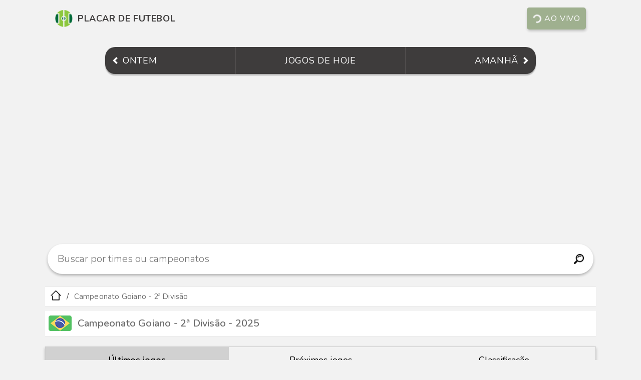

--- FILE ---
content_type: text/html; charset=utf-8
request_url: https://www.placardefutebol.com.br/goiano-2-divisao
body_size: 3532
content:
<!DOCTYPE html>
<html lang="pt-br">
  <head>
    <meta charset="utf-8">
    <title>Campeonato Goiano - 2ª Divisão - resultados ao vivo da rodada, jogos de hoje e classificação</title>
    <meta name="description" content="Campeonato Goiano - 2ª Divisão: jogos ao vivo, placar ao vivo da rodada, jogos de hoje, jogos de ontem e resultados online. Classificação atualizada e tabela completa de jogos.">
    <meta http-equiv="content-type" content="text/html; charset=UTF-8">
    <meta name="viewport" content="width=device-width, initial-scale=1, shrink-to-fit=no">
    <meta name="theme-color" content="#3E3C3C"/>
    <meta name="robots" content="index, follow">
    <link rel="canonical" href="https://www.placardefutebol.com.br/goiano-2-divisao"/>
    <link rel="icon" type="image/png" sizes="32x32" href="https://www.placardefutebol.com.br/images/favicon-32x32.png">
    <link rel="icon" type="image/png" sizes="16x16" href="https://www.placardefutebol.com.br/images/favicon-16x16.png">
    <link rel="icon" type="image/png" sizes="96x96" href="https://www.placardefutebol.com.br/images/favicon-96x96.png">
    <meta name="google-site-verification" content="PryBYv4V0nl9nVn2qMX2OrV2lQL8gyzlqazwjeyyZdw"/>
    <meta name="verification" content="0be2f18a03231436efa3e359dfe09037"/>
    <link rel="manifest" href="https://www.placardefutebol.com.br/manifest.json">
    <link rel="preconnect" href="https://fonts.googleapis.com">
    <link rel="preconnect" href="https://fonts.gstatic.com" crossorigin>
    <link href="https://fonts.googleapis.com/css2?family=Nunito:ital,wght@0,200;0,300;0,400;0,500;0,600;0,700;0,800;0,900;0,1000;1,200;1,300;1,400;1,500;1,600;1,700;1,800;1,900;1,1000&display=swap" rel="stylesheet">
    <link rel="stylesheet" href="https://www.placardefutebol.com.br/assets/application_v2-860902fe74677896bc2efba69e46c823887f5b8030c947b07ec474f8d5055246.css" media="screen" />
    <script src="https://www.placardefutebol.com.br/assets/application-08a8cbfd98c85731875a3e00eb4b67713836741b92cd1a73d21c3c9be62fb22a.js"></script>
    <script async src="https://pagead2.googlesyndication.com/pagead/js/adsbygoogle.js?client=ca-pub-0179444286160581"
     crossorigin="anonymous"></script>
  </head>
  <body>
    <header class="header2">
  <a href="https://www.placardefutebol.com.br" class="header2__logo">
    <img src="https://www.placardefutebol.com.br/images/logo.png" class="header2__logo-img" alt="Logo" title="Logo do Placar de Futebol">
    <span class="header2__logo-title">Placar de Futebol</span></a>
  <a href="https://www.placardefutebol.com.br/jogos-em-andamento" class="header2__live-btn">
    <span class="header2__live-spinner"></span>Ao vivo</a>
</header>

    <nav class="nav2">
  <a href="https://www.placardefutebol.com.br/jogos-de-ontem" class="nav2__item nav2__item--left">
    <img src="/images/arrow-left.png" class="nav2__item--left-img" alt="Ícone seta para esquerda" title="Ir para jogos de ontem">
    <span>Ontem</span></a>
  <a href="https://www.placardefutebol.com.br/jogos-de-hoje" class="nav2__item nav2__item--center">
    <span>Jogos de hoje</span></a>
  <a href="https://www.placardefutebol.com.br/jogos-de-amanha" class="nav2__item nav2__item--right">
    <span class="nav2__item--right-label">Amanhã</span>
    <img src="/images/arrow-right.png" class="nav2__item--right-img" alt="Ícone seta para direita" title="Ir para jogos de amanhã"></a>
</nav>

    <div class="search2">
  <form action="/busca" method="GET" class="search2-form">
    <div class="search2-box">
      <input class="search2-input" onclick="showSearchSuggestions()" onkeyup="hideSearchSuggestions()" type="search" name="q" autocomplete="off" value="" placeholder="Buscar por times ou campeonatos" id="searchTeamsLeagues" minlength="3" maxlength="40" required>
      <button class="search2-icon" type="submit" title="Buscar">
        <img src="/images/search.png" height="20" alt="Buscar">
      </button>
    </div>
  </form>
</div>
<div id="search2-suggestions">
  <p>Mais buscados agora:</p>
  <ul>
      <li><a href="https://www.placardefutebol.com.br/busca?q=ca" class="link"><span>1º -</span> ca</a></li>
      <li><a href="https://www.placardefutebol.com.br/busca?q=campeonato carioca" class="link"><span>2º -</span> campeonato carioca</a></li>
      <li><a href="https://www.placardefutebol.com.br/busca?q=campeonato paulista" class="link"><span>3º -</span> campeonato paulista</a></li>
      <li><a href="https://www.placardefutebol.com.br/busca?q=copa sao paulo" class="link"><span>4º -</span> copa sao paulo</a></li>
      <li><a href="https://www.placardefutebol.com.br/busca?q=esbjerg" class="link"><span>5º -</span> esbjerg</a></li>
      <li><a href="https://www.placardefutebol.com.br/busca?q=brisbane" class="link"><span>6º -</span> brisbane</a></li>
      <li><a href="https://www.placardefutebol.com.br/busca?q=elche" class="link"><span>8º -</span> elche</a></li>
      <li><a href="https://www.placardefutebol.com.br/busca?q=baerum" class="link"><span>9º -</span> baerum</a></li>
      <li><a href="https://www.placardefutebol.com.br/busca?q=casa pia" class="link"><span>10º -</span> casa pia</a></li>
      <li><a href="https://www.placardefutebol.com.br/busca?q=canberra" class="link"><span>11º -</span> canberra</a></li>
  </ul>
</div>

    <ul class="breadcrumb">
  <li class="breadcrumb__item">
    <a href="/"><img class="breadcrumb__item-img" src="https://www.placardefutebol.com.br/images/icone-inicio.png" alt="Ícone página inicial" title="Ir para a página inicial"></a>
  </li>
      <li class="breadcrumb__item">
        <span class="text">Campeonato Goiano - 2ª Divisão</span>
      </li>
</ul>

    <section>
      <div class="content__title">
  <img class="content__title-img" src="https://www.placardefutebol.com.br//images/countries/brasil.png" alt="Ícone do Brasil" title="Brasil">
  <h1 class="content__title-text text">Campeonato Goiano - 2ª Divisão - 2025</h1>
</div>

      
      <div id="main">
  <div class="content__body">
    <div class="tab">
      <button class="tablinks" onclick="openTab(event, 'last_matches')" id="lastMatchesTab">Últimos jogos</button>
      <button class="tablinks" onclick="openTab(event, 'next_matches')" id="nextMatchesTab">Próximos jogos</button>
        <button class="tablinks" onclick="openTab(event, 'standings')" id="standingsTab">Classificação</button>
    </div>
    <div id="last_matches" class="tab__content">
      <div class="table">
              <p class="standings__group-name">Domingo, 03/08</p>
            <a class="match__md" href="https://www.placardefutebol.com.br/goiano-2-divisao/03-08-2025-anapolina-x-centro-oeste.html">
  <div class="match__md_card">
    <div class="match__md_card--ht-name text">Anapolina</div>
    <div class="match__md_card--at-name text">Centro Oeste</div>
    <div class="match__md_card--ht-logo"><img src="https://www.placardefutebol.com.br/images/teams/anapolina.png" alt="" class="match__md_card-logo"></div>
    <div class="match__md_card--at-logo"><img src="https://www.placardefutebol.com.br/images/teams/centro-oeste.png" alt="" class="match__md_card-logo"></div>
    <div class="match__md_card--info">
        <div class="match__md_card--scoreboard">
          <b>0</b> - <b>0</b>
        </div>
    </div>
  </div>
</a>

              <p class="standings__group-name">Quarta-feira, 30/07</p>
            <a class="match__md" href="https://www.placardefutebol.com.br/goiano-2-divisao/30-07-2025-trindade-x-tupy-jussara.html">
  <div class="match__md_card">
    <div class="match__md_card--ht-name text">Trindade</div>
    <div class="match__md_card--at-name text">Tupy Jussara</div>
    <div class="match__md_card--ht-logo"><img src="https://www.placardefutebol.com.br/images/teams/trindade.png" alt="" class="match__md_card-logo"></div>
    <div class="match__md_card--at-logo"><img src="https://www.placardefutebol.com.br/images/escudo-de-futebol.png" alt="" class="match__md_card-logo"></div>
    <div class="match__md_card--info">
        <div class="match__md_card--scoreboard">
          <b>1</b> - <b>1</b>
        </div>
    </div>
  </div>
</a>

            <a class="match__md" href="https://www.placardefutebol.com.br/goiano-2-divisao/30-07-2025-morrinhos-x-gremio-anapolis.html">
  <div class="match__md_card">
    <div class="match__md_card--ht-name text">Morrinhos</div>
    <div class="match__md_card--at-name text">Grêmio Anápolis</div>
    <div class="match__md_card--ht-logo"><img src="https://www.placardefutebol.com.br/images/teams/morrinhos.png" alt="" class="match__md_card-logo"></div>
    <div class="match__md_card--at-logo"><img src="https://www.placardefutebol.com.br/images/teams/gremio-anapolis.png" alt="" class="match__md_card-logo"></div>
    <div class="match__md_card--info">
        <div class="match__md_card--scoreboard">
          <b>2</b> - <b>2</b>
        </div>
    </div>
  </div>
</a>

            <a class="match__md" href="https://www.placardefutebol.com.br/goiano-2-divisao/30-07-2025-ipora-x-rio-verde.html">
  <div class="match__md_card">
    <div class="match__md_card--ht-name text">Iporá</div>
    <div class="match__md_card--at-name text">Rio Verde</div>
    <div class="match__md_card--ht-logo"><img src="https://www.placardefutebol.com.br/images/teams/ipora.png" alt="" class="match__md_card-logo"></div>
    <div class="match__md_card--at-logo"><img src="https://www.placardefutebol.com.br/images/teams/rio-verde.png" alt="" class="match__md_card-logo"></div>
    <div class="match__md_card--info">
        <div class="match__md_card--scoreboard">
          <b>2</b> - <b>2</b>
        </div>
    </div>
  </div>
</a>

              <p class="standings__group-name">Domingo, 27/07</p>
            <a class="match__md" href="https://www.placardefutebol.com.br/goiano-2-divisao/27-07-2025-rio-verde-x-morrinhos.html">
  <div class="match__md_card">
    <div class="match__md_card--ht-name text">Rio Verde</div>
    <div class="match__md_card--at-name text">Morrinhos</div>
    <div class="match__md_card--ht-logo"><img src="https://www.placardefutebol.com.br/images/teams/rio-verde.png" alt="" class="match__md_card-logo"></div>
    <div class="match__md_card--at-logo"><img src="https://www.placardefutebol.com.br/images/teams/morrinhos.png" alt="" class="match__md_card-logo"></div>
    <div class="match__md_card--info">
        <div class="match__md_card--scoreboard">
          <b>1</b> - <b>1</b>
        </div>
    </div>
  </div>
</a>

            <a class="match__md" href="https://www.placardefutebol.com.br/goiano-2-divisao/27-07-2025-tupy-jussara-x-anapolina.html">
  <div class="match__md_card">
    <div class="match__md_card--ht-name text">Tupy Jussara</div>
    <div class="match__md_card--at-name text">Anapolina</div>
    <div class="match__md_card--ht-logo"><img src="https://www.placardefutebol.com.br/images/escudo-de-futebol.png" alt="" class="match__md_card-logo"></div>
    <div class="match__md_card--at-logo"><img src="https://www.placardefutebol.com.br/images/teams/anapolina.png" alt="" class="match__md_card-logo"></div>
    <div class="match__md_card--info">
        <div class="match__md_card--scoreboard">
          <b>0</b> - <b>1</b>
        </div>
    </div>
  </div>
</a>

              <p class="standings__group-name">Sábado, 26/07</p>
            <a class="match__md" href="https://www.placardefutebol.com.br/goiano-2-divisao/26-07-2025-gremio-anapolis-x-ipora.html">
  <div class="match__md_card">
    <div class="match__md_card--ht-name text">Grêmio Anápolis</div>
    <div class="match__md_card--at-name text">Iporá</div>
    <div class="match__md_card--ht-logo"><img src="https://www.placardefutebol.com.br/images/teams/gremio-anapolis.png" alt="" class="match__md_card-logo"></div>
    <div class="match__md_card--at-logo"><img src="https://www.placardefutebol.com.br/images/teams/ipora.png" alt="" class="match__md_card-logo"></div>
    <div class="match__md_card--info">
        <div class="match__md_card--scoreboard">
          <b>2</b> - <b>1</b>
        </div>
    </div>
  </div>
</a>

            <a class="match__md" href="https://www.placardefutebol.com.br/goiano-2-divisao/26-07-2025-centro-oeste-x-trindade.html">
  <div class="match__md_card">
    <div class="match__md_card--ht-name text">Centro Oeste</div>
    <div class="match__md_card--at-name text">Trindade</div>
    <div class="match__md_card--ht-logo"><img src="https://www.placardefutebol.com.br/images/teams/centro-oeste.png" alt="" class="match__md_card-logo"></div>
    <div class="match__md_card--at-logo"><img src="https://www.placardefutebol.com.br/images/teams/trindade.png" alt="" class="match__md_card-logo"></div>
    <div class="match__md_card--info">
        <div class="match__md_card--scoreboard">
          <b>2</b> - <b>1</b>
        </div>
    </div>
  </div>
</a>

              <p class="standings__group-name">Domingo, 20/07</p>
            <a class="match__md" href="https://www.placardefutebol.com.br/goiano-2-divisao/20-07-2025-morrinhos-x-ipora.html">
  <div class="match__md_card">
    <div class="match__md_card--ht-name text">Morrinhos</div>
    <div class="match__md_card--at-name text">Iporá</div>
    <div class="match__md_card--ht-logo"><img src="https://www.placardefutebol.com.br/images/teams/morrinhos.png" alt="" class="match__md_card-logo"></div>
    <div class="match__md_card--at-logo"><img src="https://www.placardefutebol.com.br/images/teams/ipora.png" alt="" class="match__md_card-logo"></div>
    <div class="match__md_card--info">
        <div class="match__md_card--scoreboard">
          <b>1</b> - <b>0</b>
        </div>
    </div>
  </div>
</a>

            <a class="match__md" href="https://www.placardefutebol.com.br/goiano-2-divisao/20-07-2025-anapolina-x-trindade.html">
  <div class="match__md_card">
    <div class="match__md_card--ht-name text">Anapolina</div>
    <div class="match__md_card--at-name text">Trindade</div>
    <div class="match__md_card--ht-logo"><img src="https://www.placardefutebol.com.br/images/teams/anapolina.png" alt="" class="match__md_card-logo"></div>
    <div class="match__md_card--at-logo"><img src="https://www.placardefutebol.com.br/images/teams/trindade.png" alt="" class="match__md_card-logo"></div>
    <div class="match__md_card--info">
        <div class="match__md_card--scoreboard">
          <b>2</b> - <b>0</b>
        </div>
    </div>
  </div>
</a>

      </div>
    </div>
    <div id="next_matches" class="tab__content">
      <div class="table">
          <div class="content__body">
            <div class="content__empty">
  <img src="https://www.placardefutebol.com.br/images/sem-conteudo.jpg" class="content__empty--img">
  <span class="content__empty--message">Não encontramos próximos jogos</span>
</div>

          </div>
      </div>
    </div>
      <div id="standings" class="tab__content">
          <div class="tableV2">
            <div class="divTableHeading">
              <div class="divTableRow">
                <div class="divTableHead width_15">Pos</div>
                <div class="divTableHead width_40">Equipe</div>
                <div class="divTableHead width_15">P</div>
                <div class="divTableHead width_15">J</div>
                <div class="divTableHead width_15">V</div>
                <div class="divTableHead width_15">E</div>
                <div class="divTableHead width_15">D</div>
                <div class="divTableHead width_15">SG</div>
              </div>
            </div>
            <div class="divTableBody">
                <div class="divTableRow">
                  <div class="divTableCell width_15">1</div>
                  <div class="divTableCell width_40 standings__team-name"><a href="https://www.placardefutebol.com.br/time/anapolina" class="link">Anapolina</a></div>
                  <div class="divTableCell width_15 bold">28</div>
                  <div class="divTableCell width_15">14</div>
                  <div class="divTableCell width_15">7</div>
                  <div class="divTableCell width_15">7</div>
                  <div class="divTableCell width_15">0</div>
                  <div class="divTableCell width_15">13</div>
                </div>
                <div class="divTableRow">
                  <div class="divTableCell width_15">2</div>
                  <div class="divTableCell width_40 standings__team-name"><a href="https://www.placardefutebol.com.br/time/centro-oeste" class="link">Centro Oeste</a></div>
                  <div class="divTableCell width_15 bold">25</div>
                  <div class="divTableCell width_15">14</div>
                  <div class="divTableCell width_15">7</div>
                  <div class="divTableCell width_15">4</div>
                  <div class="divTableCell width_15">3</div>
                  <div class="divTableCell width_15">8</div>
                </div>
                <div class="divTableRow">
                  <div class="divTableCell width_15">3</div>
                  <div class="divTableCell width_40 standings__team-name"><a href="https://www.placardefutebol.com.br/time/rio-verde" class="link">Rio Verde</a></div>
                  <div class="divTableCell width_15 bold">22</div>
                  <div class="divTableCell width_15">14</div>
                  <div class="divTableCell width_15">5</div>
                  <div class="divTableCell width_15">7</div>
                  <div class="divTableCell width_15">2</div>
                  <div class="divTableCell width_15">3</div>
                </div>
                <div class="divTableRow">
                  <div class="divTableCell width_15">4</div>
                  <div class="divTableCell width_40 standings__team-name"><a href="https://www.placardefutebol.com.br/time/trindade" class="link">Trindade</a></div>
                  <div class="divTableCell width_15 bold">21</div>
                  <div class="divTableCell width_15">14</div>
                  <div class="divTableCell width_15">6</div>
                  <div class="divTableCell width_15">3</div>
                  <div class="divTableCell width_15">5</div>
                  <div class="divTableCell width_15">5</div>
                </div>
                <div class="divTableRow">
                  <div class="divTableCell width_15">5</div>
                  <div class="divTableCell width_40 standings__team-name"><a href="https://www.placardefutebol.com.br/time/tupy-jussara" class="link">Tupy Jussara</a></div>
                  <div class="divTableCell width_15 bold">16</div>
                  <div class="divTableCell width_15">14</div>
                  <div class="divTableCell width_15">3</div>
                  <div class="divTableCell width_15">7</div>
                  <div class="divTableCell width_15">4</div>
                  <div class="divTableCell width_15">0</div>
                </div>
                <div class="divTableRow">
                  <div class="divTableCell width_15">6</div>
                  <div class="divTableCell width_40 standings__team-name"><a href="https://www.placardefutebol.com.br/time/gremio-anapolis" class="link">Grêmio Anápolis</a></div>
                  <div class="divTableCell width_15 bold">15</div>
                  <div class="divTableCell width_15">14</div>
                  <div class="divTableCell width_15">3</div>
                  <div class="divTableCell width_15">6</div>
                  <div class="divTableCell width_15">5</div>
                  <div class="divTableCell width_15">-4</div>
                </div>
                <div class="divTableRow">
                  <div class="divTableCell width_15">7</div>
                  <div class="divTableCell width_40 standings__team-name"><a href="https://www.placardefutebol.com.br/time/morrinhos" class="link">Morrinhos</a></div>
                  <div class="divTableCell width_15 bold">12</div>
                  <div class="divTableCell width_15">14</div>
                  <div class="divTableCell width_15">2</div>
                  <div class="divTableCell width_15">6</div>
                  <div class="divTableCell width_15">6</div>
                  <div class="divTableCell width_15">-6</div>
                </div>
                <div class="divTableRow">
                  <div class="divTableCell width_15">8</div>
                  <div class="divTableCell width_40 standings__team-name"><a href="https://www.placardefutebol.com.br/time/ipora" class="link">Iporá</a></div>
                  <div class="divTableCell width_15 bold">7</div>
                  <div class="divTableCell width_15">14</div>
                  <div class="divTableCell width_15">1</div>
                  <div class="divTableCell width_15">4</div>
                  <div class="divTableCell width_15">9</div>
                  <div class="divTableCell width_15">-19</div>
                </div>
            </div>
          </div>
      </div>
  </div>
</div>
<script>
  window.onload = document.getElementById("lastMatchesTab").click();

  function openTab(evt, tabName) {
    var i, tabcontent, tablinks;
    tabcontent = document.getElementsByClassName("tab__content");
    for (i = 0; i < tabcontent.length; i++) {
      tabcontent[i].style.display = "none";
    }
    tablinks = document.getElementsByClassName("tablinks");
    for (i = 0; i < tablinks.length; i++) {
      tablinks[i].className = tablinks[i].className.replace(" active", "");
    }
    document.getElementById(tabName).style.display = "block";
    evt.currentTarget.className += " active";
  }
</script>

    </section>
    <div class="related">
</div>

    <footer class="footer">
  <a class="link" href="https://www.placardefutebol.com.br/politica-de-privacidade.html">Política de Privacidade</a>
  <span class="footer__mail">contato@placardefutebol.com.br</span>
</footer>

    <script>
      (function (i, s, o, g, r, a, m) {
        i['GoogleAnalyticsObject'] = r;
        i[r] = i[r] || function () {
          (i[r].q = i[r].q || []).push(arguments)
        },
        i[r].l = 1 * new Date();
        a = s.createElement(o),
        m = s.getElementsByTagName(o)[0];
        a.async = 1;
        a.src = g;
        m.parentNode.insertBefore(a, m)
      })(window, document, 'script', '//www.google-analytics.com/analytics.js', 'ga');

      ga('create', 'UA-75323223-1', 'auto');
      ga('send', 'pageview');
    </script>
    <script src="https://www.gstatic.com/firebasejs/8.7.0/firebase-app.js"></script>
    <script src="https://www.gstatic.com/firebasejs/8.7.0/firebase-messaging.js"></script>
    <script src="https://www.gstatic.com/firebasejs/8.7.0/firebase-analytics.js"></script>
      <script type="text/javascript">
        setInterval(()=>{
          fetch('https://www.placardefutebol.com.br/content/campeonato/goiano-2-divisao')
          .then(response => response.text())
          .then(html => {
            document.getElementById('main').innerHTML = html;
            document.getElementById("lastMatchesTab").click();
          });
        },65000);
      </script>
  </body>
</html>


--- FILE ---
content_type: text/html; charset=utf-8
request_url: https://www.google.com/recaptcha/api2/aframe
body_size: 265
content:
<!DOCTYPE HTML><html><head><meta http-equiv="content-type" content="text/html; charset=UTF-8"></head><body><script nonce="aIxyS-BVt0K5skclS0Xudg">/** Anti-fraud and anti-abuse applications only. See google.com/recaptcha */ try{var clients={'sodar':'https://pagead2.googlesyndication.com/pagead/sodar?'};window.addEventListener("message",function(a){try{if(a.source===window.parent){var b=JSON.parse(a.data);var c=clients[b['id']];if(c){var d=document.createElement('img');d.src=c+b['params']+'&rc='+(localStorage.getItem("rc::a")?sessionStorage.getItem("rc::b"):"");window.document.body.appendChild(d);sessionStorage.setItem("rc::e",parseInt(sessionStorage.getItem("rc::e")||0)+1);localStorage.setItem("rc::h",'1769175563081');}}}catch(b){}});window.parent.postMessage("_grecaptcha_ready", "*");}catch(b){}</script></body></html>

--- FILE ---
content_type: text/plain
request_url: https://www.google-analytics.com/j/collect?v=1&_v=j102&a=808060274&t=pageview&_s=1&dl=https%3A%2F%2Fwww.placardefutebol.com.br%2Fgoiano-2-divisao&ul=en-us%40posix&dt=Campeonato%20Goiano%20-%202%C2%AA%20Divis%C3%A3o%20-%20resultados%20ao%20vivo%20da%20rodada%2C%20jogos%20de%20hoje%20e%20classifica%C3%A7%C3%A3o&sr=1280x720&vp=1280x720&_u=IEBAAEABAAAAACAAI~&jid=407355014&gjid=1784986499&cid=1805531082.1769175562&tid=UA-75323223-1&_gid=1656557324.1769175562&_r=1&_slc=1&z=1168933512
body_size: -453
content:
2,cG-QHTN6B3BSD